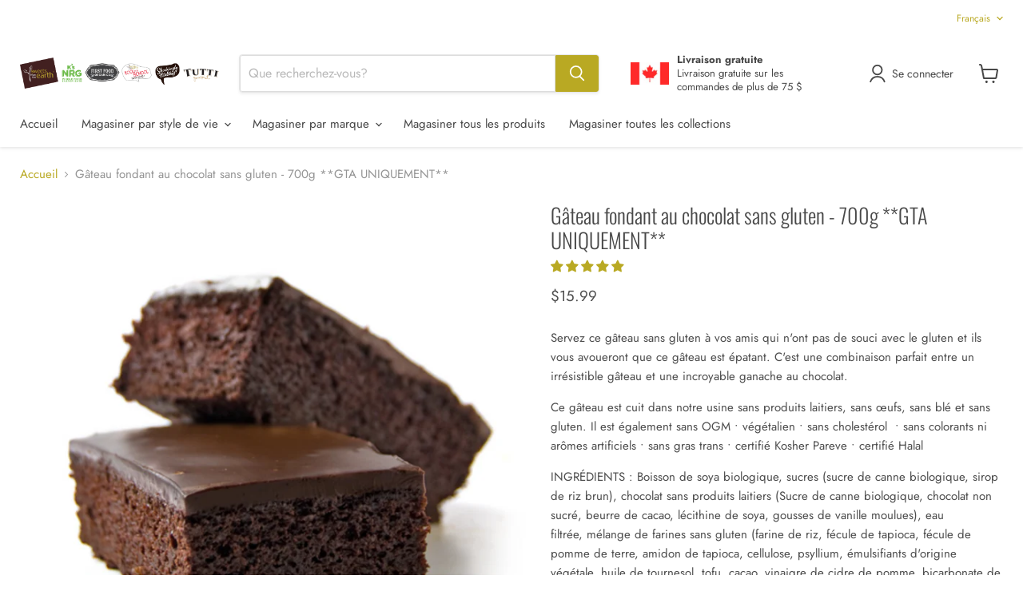

--- FILE ---
content_type: text/javascript; charset=utf-8
request_url: https://shop.sweetsfromtheearth.com/fr/products/gta-delivery-only-gluten-free-chocolate-cake-pan-700g.js
body_size: 1561
content:
{"id":4693072871563,"title":"Gâteau fondant au chocolat sans gluten - 700g **GTA UNIQUEMENT**","handle":"gta-delivery-only-gluten-free-chocolate-cake-pan-700g","description":"\u003cmeta charset=\"utf-8\"\u003e\n\u003cp\u003eServez ce gâteau sans gluten à vos amis qui n'ont pas de souci avec le gluten et ils vous avoueront que ce gâteau est épatant.\u0026nbsp;C'est une combinaison parfait entre un irrésistible\u0026nbsp;gâteau et une incroyable ganache au chocolat.\u003c\/p\u003e\n\u003cp\u003eCe gâteau est cuit dans notre usine sans produits laitiers, sans œufs, sans blé et sans gluten. Il est également sans OGM • végétalien • sans cholestérol\u0026nbsp; • sans colorants ni arômes artificiels • sans gras trans\u003cmeta charset=\"utf-8\"\u003e \u003cspan data-mce-fragment=\"1\"\u003e• certifié Kosher Pareve\u003c\/span\u003e \u003cspan data-mce-fragment=\"1\"\u003e• certifié Halal\u003c\/span\u003e\u003c\/p\u003e\n\u003cp\u003eINGRÉDIENTS : Boisson de soya biologique, sucres (sucre de canne biologique, sirop de riz brun),\u0026nbsp;chocolat sans produits laitiers (Sucre de canne biologique, chocolat non sucré, beurre de cacao,\u0026nbsp;lécithine de soya, gousses de vanille moulues), eau filtrée,\u0026nbsp;mélange de farines sans gluten (farine de riz, fécule de tapioca, fécule de pomme de terre, amidon de tapioca, cellulose, psyllium, émulsifiants d'origine végétale,\u0026nbsp;huile de tournesol, tofu, cacao,\u0026nbsp;vinaigre de cidre de pomme, bicarbonate de soude, café, sel de mer, poudre à pâte sans alun. \u003cstrong\u003eCONTIENT : SOYA\u003c\/strong\u003e\u003c\/p\u003e\n\u003cp\u003e\u003cmeta charset=\"utf-8\"\u003e\u003cimg src=\"https:\/\/sweetsfromtheearth.com\/wp-content\/uploads\/2022\/06\/GF-icon-website.png\" width=\"79\" height=\"81\" data-mce-src=\"https:\/\/sweetsfromtheearth.com\/wp-content\/uploads\/2022\/06\/GF-icon-website.png\" data-mce-fragment=\"1\"\u003e\u003cspan\u003e\u0026nbsp;\u003c\/span\u003e\u003cimg height=\"81\" width=\"81\" src=\"https:\/\/sweetsfromtheearth.com\/wp-content\/uploads\/2022\/06\/GF-dairy-free-icon-website.png\" data-mce-src=\"https:\/\/sweetsfromtheearth.com\/wp-content\/uploads\/2022\/06\/GF-dairy-free-icon-website.png\" data-mce-fragment=\"1\"\u003e\u003cspan\u003e\u0026nbsp;\u003c\/span\u003e\u003cimg src=\"https:\/\/sweetsfromtheearth.com\/wp-content\/uploads\/2022\/06\/GF-egg-free-icon-website.png\" width=\"82\" height=\"82\" data-mce-src=\"https:\/\/sweetsfromtheearth.com\/wp-content\/uploads\/2022\/06\/GF-egg-free-icon-website.png\" data-mce-fragment=\"1\"\u003e\u003cspan\u003e\u0026nbsp;\u003c\/span\u003e\u003cimg height=\"81\" width=\"81\" src=\"https:\/\/sweetsfromtheearth.com\/wp-content\/uploads\/2022\/06\/GF-vege-cert-icon-website.png\" data-mce-src=\"https:\/\/sweetsfromtheearth.com\/wp-content\/uploads\/2022\/06\/GF-vege-cert-icon-website.png\" data-mce-fragment=\"1\"\u003e\u003cspan\u003e\u0026nbsp;\u003c\/span\u003e\u003cimg height=\"82\" width=\"82\" src=\"https:\/\/sweetsfromtheearth.com\/wp-content\/uploads\/2022\/06\/GF-cor-icon-website.png\" data-mce-src=\"https:\/\/sweetsfromtheearth.com\/wp-content\/uploads\/2022\/06\/GF-cor-icon-website.png\" data-mce-fragment=\"1\"\u003e\u003cspan\u003e\u0026nbsp;\u003c\/span\u003e\u003cimg src=\"https:\/\/sweetsfromtheearth.com\/wp-content\/uploads\/2022\/06\/GF-HALAL-icon-website.png\" width=\"81\" height=\"82\" data-mce-src=\"https:\/\/sweetsfromtheearth.com\/wp-content\/uploads\/2022\/06\/GF-HALAL-icon-website.png\" data-mce-fragment=\"1\"\u003e\u003c\/p\u003e","published_at":"2020-03-23T16:10:57-04:00","created_at":"2020-03-23T16:45:03-04:00","vendor":"Sweets from the Earth","type":"Cake Pans","tags":["Cake Pans","Cakes","Dairy Free GF","Egg Free GF","GF ICON","Gluten Free","GTA Delivery","Halal GF","Kosher GF","Plant Based GF","Vegan","VegeCert GF"],"price":1599,"price_min":1599,"price_max":1599,"available":true,"price_varies":false,"compare_at_price":null,"compare_at_price_min":0,"compare_at_price_max":0,"compare_at_price_varies":false,"variants":[{"id":32978529222795,"title":"Default Title","option1":"Default Title","option2":null,"option3":null,"sku":"8000011E-1285773187","requires_shipping":true,"taxable":false,"featured_image":null,"available":true,"name":"Gâteau fondant au chocolat sans gluten - 700g **GTA UNIQUEMENT**","public_title":null,"options":["Default Title"],"price":1599,"weight":720,"compare_at_price":null,"inventory_management":"shopify","barcode":"855144001235","requires_selling_plan":false,"selling_plan_allocations":[]}],"images":["\/\/cdn.shopify.com\/s\/files\/1\/0363\/7945\/9723\/products\/ScreenShot2020-03-23at4.43.58PM.png?v=1595518614","\/\/cdn.shopify.com\/s\/files\/1\/0363\/7945\/9723\/files\/SFTEGFChocolateCakePanPackaging_FrontQuarter.jpg?v=1767206933","\/\/cdn.shopify.com\/s\/files\/1\/0363\/7945\/9723\/files\/SFTEGFChocolateCakePanPackaging_Quarter2.jpg?v=1767206933","\/\/cdn.shopify.com\/s\/files\/1\/0363\/7945\/9723\/files\/SFTEGFChocolateCakePanPackaging_Quarter.png?v=1767879131","\/\/cdn.shopify.com\/s\/files\/1\/0363\/7945\/9723\/files\/SFTEGFChocolateCakePanPackaging_Front.png?v=1767879136","\/\/cdn.shopify.com\/s\/files\/1\/0363\/7945\/9723\/files\/SFTEGFChocolateCakePanPackaging_Back.png?v=1767879138"],"featured_image":"\/\/cdn.shopify.com\/s\/files\/1\/0363\/7945\/9723\/products\/ScreenShot2020-03-23at4.43.58PM.png?v=1595518614","options":[{"name":"Titre","position":1,"values":["Default Title"]}],"url":"\/fr\/products\/gta-delivery-only-gluten-free-chocolate-cake-pan-700g","media":[{"alt":null,"id":7036191965323,"position":1,"preview_image":{"aspect_ratio":0.994,"height":962,"width":956,"src":"https:\/\/cdn.shopify.com\/s\/files\/1\/0363\/7945\/9723\/products\/ScreenShot2020-03-23at4.43.58PM.png?v=1595518614"},"aspect_ratio":0.994,"height":962,"media_type":"image","src":"https:\/\/cdn.shopify.com\/s\/files\/1\/0363\/7945\/9723\/products\/ScreenShot2020-03-23at4.43.58PM.png?v=1595518614","width":956},{"alt":null,"id":38025397797109,"position":2,"preview_image":{"aspect_ratio":1.0,"height":2000,"width":2000,"src":"https:\/\/cdn.shopify.com\/s\/files\/1\/0363\/7945\/9723\/files\/SFTEGFChocolateCakePanPackaging_FrontQuarter.jpg?v=1767206933"},"aspect_ratio":1.0,"height":2000,"media_type":"image","src":"https:\/\/cdn.shopify.com\/s\/files\/1\/0363\/7945\/9723\/files\/SFTEGFChocolateCakePanPackaging_FrontQuarter.jpg?v=1767206933","width":2000},{"alt":null,"id":38025398419701,"position":3,"preview_image":{"aspect_ratio":1.0,"height":2000,"width":2000,"src":"https:\/\/cdn.shopify.com\/s\/files\/1\/0363\/7945\/9723\/files\/SFTEGFChocolateCakePanPackaging_Quarter2.jpg?v=1767206933"},"aspect_ratio":1.0,"height":2000,"media_type":"image","src":"https:\/\/cdn.shopify.com\/s\/files\/1\/0363\/7945\/9723\/files\/SFTEGFChocolateCakePanPackaging_Quarter2.jpg?v=1767206933","width":2000},{"alt":null,"id":38079168217333,"position":4,"preview_image":{"aspect_ratio":1.0,"height":2000,"width":2000,"src":"https:\/\/cdn.shopify.com\/s\/files\/1\/0363\/7945\/9723\/files\/SFTEGFChocolateCakePanPackaging_Quarter.png?v=1767879131"},"aspect_ratio":1.0,"height":2000,"media_type":"image","src":"https:\/\/cdn.shopify.com\/s\/files\/1\/0363\/7945\/9723\/files\/SFTEGFChocolateCakePanPackaging_Quarter.png?v=1767879131","width":2000},{"alt":null,"id":38079168282869,"position":5,"preview_image":{"aspect_ratio":1.0,"height":2000,"width":2000,"src":"https:\/\/cdn.shopify.com\/s\/files\/1\/0363\/7945\/9723\/files\/SFTEGFChocolateCakePanPackaging_Front.png?v=1767879136"},"aspect_ratio":1.0,"height":2000,"media_type":"image","src":"https:\/\/cdn.shopify.com\/s\/files\/1\/0363\/7945\/9723\/files\/SFTEGFChocolateCakePanPackaging_Front.png?v=1767879136","width":2000},{"alt":null,"id":38079168315637,"position":6,"preview_image":{"aspect_ratio":1.0,"height":2000,"width":2000,"src":"https:\/\/cdn.shopify.com\/s\/files\/1\/0363\/7945\/9723\/files\/SFTEGFChocolateCakePanPackaging_Back.png?v=1767879138"},"aspect_ratio":1.0,"height":2000,"media_type":"image","src":"https:\/\/cdn.shopify.com\/s\/files\/1\/0363\/7945\/9723\/files\/SFTEGFChocolateCakePanPackaging_Back.png?v=1767879138","width":2000}],"requires_selling_plan":false,"selling_plan_groups":[]}